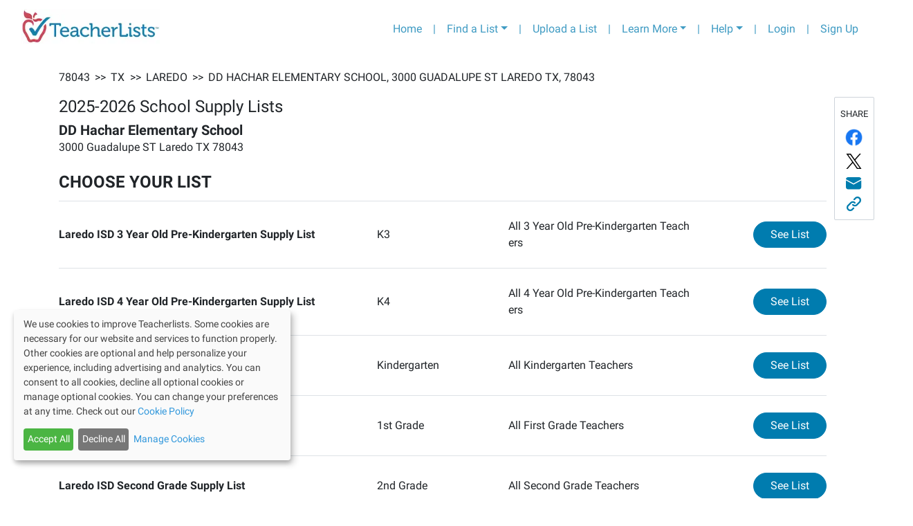

--- FILE ---
content_type: text/html; charset=utf-8
request_url: https://app.teacherlists.com/schools/62977-dd-hachar-elementary-school
body_size: 11331
content:
<!DOCTYPE html><html lang="en"><head><link rel="preconnect" href="https://fonts.gstatic.com" crossorigin /><meta name="viewport" content="width=device-width"/><meta charSet="utf-8"/><meta name="google-site-verification" content="_LVZxo3Uj3p_tAeDdmvwM8WfA16P8wyY9iVH89j8PSE"/><style>svg:not(:root).svg-inline--fa {
  overflow: visible;
}

.svg-inline--fa {
  display: inline-block;
  font-size: inherit;
  height: 1em;
  overflow: visible;
  vertical-align: -0.125em;
}
.svg-inline--fa.fa-lg {
  vertical-align: -0.225em;
}
.svg-inline--fa.fa-w-1 {
  width: 0.0625em;
}
.svg-inline--fa.fa-w-2 {
  width: 0.125em;
}
.svg-inline--fa.fa-w-3 {
  width: 0.1875em;
}
.svg-inline--fa.fa-w-4 {
  width: 0.25em;
}
.svg-inline--fa.fa-w-5 {
  width: 0.3125em;
}
.svg-inline--fa.fa-w-6 {
  width: 0.375em;
}
.svg-inline--fa.fa-w-7 {
  width: 0.4375em;
}
.svg-inline--fa.fa-w-8 {
  width: 0.5em;
}
.svg-inline--fa.fa-w-9 {
  width: 0.5625em;
}
.svg-inline--fa.fa-w-10 {
  width: 0.625em;
}
.svg-inline--fa.fa-w-11 {
  width: 0.6875em;
}
.svg-inline--fa.fa-w-12 {
  width: 0.75em;
}
.svg-inline--fa.fa-w-13 {
  width: 0.8125em;
}
.svg-inline--fa.fa-w-14 {
  width: 0.875em;
}
.svg-inline--fa.fa-w-15 {
  width: 0.9375em;
}
.svg-inline--fa.fa-w-16 {
  width: 1em;
}
.svg-inline--fa.fa-w-17 {
  width: 1.0625em;
}
.svg-inline--fa.fa-w-18 {
  width: 1.125em;
}
.svg-inline--fa.fa-w-19 {
  width: 1.1875em;
}
.svg-inline--fa.fa-w-20 {
  width: 1.25em;
}
.svg-inline--fa.fa-pull-left {
  margin-right: 0.3em;
  width: auto;
}
.svg-inline--fa.fa-pull-right {
  margin-left: 0.3em;
  width: auto;
}
.svg-inline--fa.fa-border {
  height: 1.5em;
}
.svg-inline--fa.fa-li {
  width: 2em;
}
.svg-inline--fa.fa-fw {
  width: 1.25em;
}

.fa-layers svg.svg-inline--fa {
  bottom: 0;
  left: 0;
  margin: auto;
  position: absolute;
  right: 0;
  top: 0;
}

.fa-layers {
  display: inline-block;
  height: 1em;
  position: relative;
  text-align: center;
  vertical-align: -0.125em;
  width: 1em;
}
.fa-layers svg.svg-inline--fa {
  -webkit-transform-origin: center center;
          transform-origin: center center;
}

.fa-layers-counter, .fa-layers-text {
  display: inline-block;
  position: absolute;
  text-align: center;
}

.fa-layers-text {
  left: 50%;
  top: 50%;
  -webkit-transform: translate(-50%, -50%);
          transform: translate(-50%, -50%);
  -webkit-transform-origin: center center;
          transform-origin: center center;
}

.fa-layers-counter {
  background-color: #ff253a;
  border-radius: 1em;
  -webkit-box-sizing: border-box;
          box-sizing: border-box;
  color: #fff;
  height: 1.5em;
  line-height: 1;
  max-width: 5em;
  min-width: 1.5em;
  overflow: hidden;
  padding: 0.25em;
  right: 0;
  text-overflow: ellipsis;
  top: 0;
  -webkit-transform: scale(0.25);
          transform: scale(0.25);
  -webkit-transform-origin: top right;
          transform-origin: top right;
}

.fa-layers-bottom-right {
  bottom: 0;
  right: 0;
  top: auto;
  -webkit-transform: scale(0.25);
          transform: scale(0.25);
  -webkit-transform-origin: bottom right;
          transform-origin: bottom right;
}

.fa-layers-bottom-left {
  bottom: 0;
  left: 0;
  right: auto;
  top: auto;
  -webkit-transform: scale(0.25);
          transform: scale(0.25);
  -webkit-transform-origin: bottom left;
          transform-origin: bottom left;
}

.fa-layers-top-right {
  right: 0;
  top: 0;
  -webkit-transform: scale(0.25);
          transform: scale(0.25);
  -webkit-transform-origin: top right;
          transform-origin: top right;
}

.fa-layers-top-left {
  left: 0;
  right: auto;
  top: 0;
  -webkit-transform: scale(0.25);
          transform: scale(0.25);
  -webkit-transform-origin: top left;
          transform-origin: top left;
}

.fa-lg {
  font-size: 1.3333333333em;
  line-height: 0.75em;
  vertical-align: -0.0667em;
}

.fa-xs {
  font-size: 0.75em;
}

.fa-sm {
  font-size: 0.875em;
}

.fa-1x {
  font-size: 1em;
}

.fa-2x {
  font-size: 2em;
}

.fa-3x {
  font-size: 3em;
}

.fa-4x {
  font-size: 4em;
}

.fa-5x {
  font-size: 5em;
}

.fa-6x {
  font-size: 6em;
}

.fa-7x {
  font-size: 7em;
}

.fa-8x {
  font-size: 8em;
}

.fa-9x {
  font-size: 9em;
}

.fa-10x {
  font-size: 10em;
}

.fa-fw {
  text-align: center;
  width: 1.25em;
}

.fa-ul {
  list-style-type: none;
  margin-left: 2.5em;
  padding-left: 0;
}
.fa-ul &gt; li {
  position: relative;
}

.fa-li {
  left: -2em;
  position: absolute;
  text-align: center;
  width: 2em;
  line-height: inherit;
}

.fa-border {
  border: solid 0.08em #eee;
  border-radius: 0.1em;
  padding: 0.2em 0.25em 0.15em;
}

.fa-pull-left {
  float: left;
}

.fa-pull-right {
  float: right;
}

.fa.fa-pull-left,
.fas.fa-pull-left,
.far.fa-pull-left,
.fal.fa-pull-left,
.fab.fa-pull-left {
  margin-right: 0.3em;
}
.fa.fa-pull-right,
.fas.fa-pull-right,
.far.fa-pull-right,
.fal.fa-pull-right,
.fab.fa-pull-right {
  margin-left: 0.3em;
}

.fa-spin {
  -webkit-animation: fa-spin 2s infinite linear;
          animation: fa-spin 2s infinite linear;
}

.fa-pulse {
  -webkit-animation: fa-spin 1s infinite steps(8);
          animation: fa-spin 1s infinite steps(8);
}

@-webkit-keyframes fa-spin {
  0% {
    -webkit-transform: rotate(0deg);
            transform: rotate(0deg);
  }
  100% {
    -webkit-transform: rotate(360deg);
            transform: rotate(360deg);
  }
}

@keyframes fa-spin {
  0% {
    -webkit-transform: rotate(0deg);
            transform: rotate(0deg);
  }
  100% {
    -webkit-transform: rotate(360deg);
            transform: rotate(360deg);
  }
}
.fa-rotate-90 {
  -ms-filter: &quot;progid:DXImageTransform.Microsoft.BasicImage(rotation=1)&quot;;
  -webkit-transform: rotate(90deg);
          transform: rotate(90deg);
}

.fa-rotate-180 {
  -ms-filter: &quot;progid:DXImageTransform.Microsoft.BasicImage(rotation=2)&quot;;
  -webkit-transform: rotate(180deg);
          transform: rotate(180deg);
}

.fa-rotate-270 {
  -ms-filter: &quot;progid:DXImageTransform.Microsoft.BasicImage(rotation=3)&quot;;
  -webkit-transform: rotate(270deg);
          transform: rotate(270deg);
}

.fa-flip-horizontal {
  -ms-filter: &quot;progid:DXImageTransform.Microsoft.BasicImage(rotation=0, mirror=1)&quot;;
  -webkit-transform: scale(-1, 1);
          transform: scale(-1, 1);
}

.fa-flip-vertical {
  -ms-filter: &quot;progid:DXImageTransform.Microsoft.BasicImage(rotation=2, mirror=1)&quot;;
  -webkit-transform: scale(1, -1);
          transform: scale(1, -1);
}

.fa-flip-both, .fa-flip-horizontal.fa-flip-vertical {
  -ms-filter: &quot;progid:DXImageTransform.Microsoft.BasicImage(rotation=2, mirror=1)&quot;;
  -webkit-transform: scale(-1, -1);
          transform: scale(-1, -1);
}

:root .fa-rotate-90,
:root .fa-rotate-180,
:root .fa-rotate-270,
:root .fa-flip-horizontal,
:root .fa-flip-vertical,
:root .fa-flip-both {
  -webkit-filter: none;
          filter: none;
}

.fa-stack {
  display: inline-block;
  height: 2em;
  position: relative;
  width: 2.5em;
}

.fa-stack-1x,
.fa-stack-2x {
  bottom: 0;
  left: 0;
  margin: auto;
  position: absolute;
  right: 0;
  top: 0;
}

.svg-inline--fa.fa-stack-1x {
  height: 1em;
  width: 1.25em;
}
.svg-inline--fa.fa-stack-2x {
  height: 2em;
  width: 2.5em;
}

.fa-inverse {
  color: #fff;
}

.sr-only {
  border: 0;
  clip: rect(0, 0, 0, 0);
  height: 1px;
  margin: -1px;
  overflow: hidden;
  padding: 0;
  position: absolute;
  width: 1px;
}

.sr-only-focusable:active, .sr-only-focusable:focus {
  clip: auto;
  height: auto;
  margin: 0;
  overflow: visible;
  position: static;
  width: auto;
}

.svg-inline--fa .fa-primary {
  fill: var(--fa-primary-color, currentColor);
  opacity: 1;
  opacity: var(--fa-primary-opacity, 1);
}

.svg-inline--fa .fa-secondary {
  fill: var(--fa-secondary-color, currentColor);
  opacity: 0.4;
  opacity: var(--fa-secondary-opacity, 0.4);
}

.svg-inline--fa.fa-swap-opacity .fa-primary {
  opacity: 0.4;
  opacity: var(--fa-secondary-opacity, 0.4);
}

.svg-inline--fa.fa-swap-opacity .fa-secondary {
  opacity: 1;
  opacity: var(--fa-primary-opacity, 1);
}

.svg-inline--fa mask .fa-primary,
.svg-inline--fa mask .fa-secondary {
  fill: black;
}

.fad.fa-inverse {
  color: #fff;
}</style><link rel="preconnect" href="https://fonts.gstatic.com"/><link rel="stylesheet" data-href="https://fonts.googleapis.com/css2?family=Lato:wght@400;700&amp;display=swap" data-optimized-fonts="true"/><link rel="stylesheet" href="/css/roboto/v20/app/roboto.css"/><script>(function(w,d,s,l,i){w[l]=w[l]||[];w[l].push({'gtm.start':
                new Date().getTime(),event:'gtm.js'});var f=d.getElementsByTagName(s)[0],
                j=d.createElement(s),dl=l!='dataLayer'?'&l='+l:'';j.async=true;j.src=
                'https://www.googletagmanager.com/gtm.js?id='+i+dl;f.parentNode.insertBefore(j,f);
                })(window,document,'script','dataLayer','GTM-T4PK7SR');</script><script type="text/javascript" src="//cdn-4.convertexperiments.com/js/10041356-10041423.js"></script><link rel="preconnect" href="https://fonts.googleapis.com"/><link rel="preconnect" href="https://fonts.gstatic.com"/><link rel="stylesheet" data-href="https://fonts.googleapis.com/css2?family=Bree+Serif&amp;display=swap" data-optimized-fonts="true"/><title>DD Hachar Elementary School, 2025-2026 School Supply Lists | TeacherLists</title><script type="application/ld+json">{"@context":"https://schema.org","@type":"Article","mainEntityOfPage":{"@type":"ItemList","numberOfItems":8,"itemListElement":[{"@type":"ListItem","position":1,"item":{"@type":"ListItem","name":"Laredo ISD 3 Year Old Pre-Kindergarten Supply List","url":"https://app.teacherlists.com/schools/62977-dd-hachar-elementary-school/4861565-laredo-isd-3-year-old-pre-kindergarten-supply-list/all-3-year-old-pre-kindergarten-teachers/supply-list"}},{"@type":"ListItem","position":2,"item":{"@type":"ListItem","name":"Laredo ISD 4 Year Old Pre-Kindergarten Supply List","url":"https://app.teacherlists.com/schools/62977-dd-hachar-elementary-school/4861567-laredo-isd-4-year-old-pre-kindergarten-supply-list/all-4-year-old-pre-kindergarten-teachers/supply-list"}},{"@type":"ListItem","position":3,"item":{"@type":"ListItem","name":"Laredo ISD Kindergarten Supply List","url":"https://app.teacherlists.com/schools/62977-dd-hachar-elementary-school/4861569-laredo-isd-kindergarten-supply-list/all-kindergarten-teachers/supply-list"}},{"@type":"ListItem","position":4,"item":{"@type":"ListItem","name":"Laredo ISD First Grade Supply List","url":"https://app.teacherlists.com/schools/62977-dd-hachar-elementary-school/4861572-laredo-isd-first-grade-supply-list/all-first-grade-teachers/supply-list"}},{"@type":"ListItem","position":5,"item":{"@type":"ListItem","name":"Laredo ISD Second Grade Supply List","url":"https://app.teacherlists.com/schools/62977-dd-hachar-elementary-school/4861574-laredo-isd-second-grade-supply-list/all-second-grade-teachers/supply-list"}},{"@type":"ListItem","position":6,"item":{"@type":"ListItem","name":"Laredo ISD Third Grade Supply List","url":"https://app.teacherlists.com/schools/62977-dd-hachar-elementary-school/4861578-laredo-isd-third-grade-supply-list/all-third-grade-teachers/supply-list"}},{"@type":"ListItem","position":7,"item":{"@type":"ListItem","name":"Laredo ISD Fourth Grade Supply List","url":"https://app.teacherlists.com/schools/62977-dd-hachar-elementary-school/4861582-laredo-isd-fourth-grade-supply-list/all-fourth-grade-teachers/supply-list"}},{"@type":"ListItem","position":8,"item":{"@type":"ListItem","name":"Laredo ISD Fifth Grade Supply List","url":"https://app.teacherlists.com/schools/62977-dd-hachar-elementary-school/4861585-laredo-isd-fifth-grade-supply-list/all-fifth-grade-teachers/supply-list"}}]},"description":"Find your teacher's official 2025 back-to-school supply list DD Hachar Elementary School, Laredo, TX.","author":{"@type":"Thing","name":"Official school supply lists from DD Hachar Elementary School, Laredo, TX","url":"https://app.teacherlists.com/schools/62977-dd-hachar-elementary-school"},"headline":"DD Hachar Elementary School, 2025-2026 School Supply Lists | TeacherLists","breadcrumb":{"@type":"BreadcrumbList","name":"Browsing Breadcrumbs","itemListElement":[{"@type":"ListItem","position":1,"item":{"@id":"https://app.teacherlists.com/search/zip/78043","name":"78043"}},{"@type":"ListItem","position":2,"item":{"@id":"https://app.teacherlists.com/browse/state/TX","name":"TX"}},{"@type":"ListItem","position":3,"item":{"@id":"https://app.teacherlists.com/browse/city/Laredo/TX","name":"Laredo"}},{"@type":"ListItem","position":4,"item":{"@id":"https://app.teacherlists.com/schools/62977-dd-hachar-elementary-school","name":"DD Hachar Elementary School, 3000 Guadalupe ST Laredo TX, 78043"}}]}}</script><meta property="og:title" content="DD Hachar Elementary School, 2025-2026 School Supply Lists | TeacherLists"/><meta property="og:image" content="https://www.teacherlists.com/content/files/2024/02/0224-tl-logo-fb-share.png"/><meta name="description" content="Find your teacher&#x27;s official 2025 back-to-school supply list DD Hachar Elementary School, Laredo, TX."/><meta property="og:description" content="Find your teacher&#x27;s official 2025 back-to-school supply list DD Hachar Elementary School, Laredo, TX."/><link rel="icon" href="/favicon.ico"/><link rel="icon" media="print" href="/public/css/print.scss"/><meta name="next-head-count" content="20"/><link rel="preload" href="/_next/static/css/f523c7482ceaf4efb554.css" as="style"/><link rel="stylesheet" href="/_next/static/css/f523c7482ceaf4efb554.css" data-n-g=""/><link rel="preload" href="/_next/static/css/f79bf274fe8c80886766.css" as="style"/><link rel="stylesheet" href="/_next/static/css/f79bf274fe8c80886766.css" data-n-p=""/><noscript data-n-css=""></noscript><script defer="" nomodule="" src="/_next/static/chunks/polyfills-a40ef1678bae11e696dba45124eadd70.js"></script><script src="/_next/static/chunks/webpack-817316fd481a0ae08e7a.js" defer=""></script><script src="/_next/static/chunks/framework-3ac77f2d8a20b7f32dfb.js" defer=""></script><script src="/_next/static/chunks/main-61fd53e2b95ee4b75e19.js" defer=""></script><script src="/_next/static/chunks/pages/_app-b20fc70387e485f07966.js" defer=""></script><script src="/_next/static/chunks/29107295-9f9dd7426e7e958c5264.js" defer=""></script><script src="/_next/static/chunks/bee240a3-3ebbc8120f8244313f1f.js" defer=""></script><script src="/_next/static/chunks/9814-ea4b685988fff0c7c8bf.js" defer=""></script><script src="/_next/static/chunks/9741-d521dd3d871cad0db5ca.js" defer=""></script><script src="/_next/static/chunks/3610-b6a3e205fec7fff40735.js" defer=""></script><script src="/_next/static/chunks/7227-969c0c345cf60b9b8d51.js" defer=""></script><script src="/_next/static/chunks/7143-f5c7cec82bbdb9a28057.js" defer=""></script><script src="/_next/static/chunks/2752-bc004b016ffa7ac0ba0c.js" defer=""></script><script src="/_next/static/chunks/pages/schools/%5BschoolSlug%5D-950881b14e9ce750763a.js" defer=""></script><script src="/_next/static/C1Nki4yq8qDbHvD-h8fmR/_buildManifest.js" defer=""></script><script src="/_next/static/C1Nki4yq8qDbHvD-h8fmR/_ssgManifest.js" defer=""></script><style data-href="https://fonts.googleapis.com/css2?family=Lato:wght@400;700&display=swap">@font-face{font-family:'Lato';font-style:normal;font-weight:400;font-display:swap;src:url(https://fonts.gstatic.com/l/font?kit=S6uyw4BMUTPHvxo&skey=2d58b92a99e1c086&v=v25) format('woff')}@font-face{font-family:'Lato';font-style:normal;font-weight:700;font-display:swap;src:url(https://fonts.gstatic.com/l/font?kit=S6u9w4BMUTPHh6UVeww&skey=3480a19627739c0d&v=v25) format('woff')}@font-face{font-family:'Lato';font-style:normal;font-weight:400;font-display:swap;src:url(https://fonts.gstatic.com/s/lato/v25/S6uyw4BMUTPHjxAwXiWtFCfQ7A.woff2) format('woff2');unicode-range:U+0100-02BA,U+02BD-02C5,U+02C7-02CC,U+02CE-02D7,U+02DD-02FF,U+0304,U+0308,U+0329,U+1D00-1DBF,U+1E00-1E9F,U+1EF2-1EFF,U+2020,U+20A0-20AB,U+20AD-20C0,U+2113,U+2C60-2C7F,U+A720-A7FF}@font-face{font-family:'Lato';font-style:normal;font-weight:400;font-display:swap;src:url(https://fonts.gstatic.com/s/lato/v25/S6uyw4BMUTPHjx4wXiWtFCc.woff2) format('woff2');unicode-range:U+0000-00FF,U+0131,U+0152-0153,U+02BB-02BC,U+02C6,U+02DA,U+02DC,U+0304,U+0308,U+0329,U+2000-206F,U+20AC,U+2122,U+2191,U+2193,U+2212,U+2215,U+FEFF,U+FFFD}@font-face{font-family:'Lato';font-style:normal;font-weight:700;font-display:swap;src:url(https://fonts.gstatic.com/s/lato/v25/S6u9w4BMUTPHh6UVSwaPGQ3q5d0N7w.woff2) format('woff2');unicode-range:U+0100-02BA,U+02BD-02C5,U+02C7-02CC,U+02CE-02D7,U+02DD-02FF,U+0304,U+0308,U+0329,U+1D00-1DBF,U+1E00-1E9F,U+1EF2-1EFF,U+2020,U+20A0-20AB,U+20AD-20C0,U+2113,U+2C60-2C7F,U+A720-A7FF}@font-face{font-family:'Lato';font-style:normal;font-weight:700;font-display:swap;src:url(https://fonts.gstatic.com/s/lato/v25/S6u9w4BMUTPHh6UVSwiPGQ3q5d0.woff2) format('woff2');unicode-range:U+0000-00FF,U+0131,U+0152-0153,U+02BB-02BC,U+02C6,U+02DA,U+02DC,U+0304,U+0308,U+0329,U+2000-206F,U+20AC,U+2122,U+2191,U+2193,U+2212,U+2215,U+FEFF,U+FFFD}</style><style data-href="https://fonts.googleapis.com/css2?family=Bree+Serif&display=swap">@font-face{font-family:'Bree Serif';font-style:normal;font-weight:400;font-display:swap;src:url(https://fonts.gstatic.com/l/font?kit=4UaHrEJCrhhnVA3DgluAx64&skey=31c3ad25dd3d74b0&v=v18) format('woff')}@font-face{font-family:'Bree Serif';font-style:normal;font-weight:400;font-display:swap;src:url(https://fonts.gstatic.com/s/breeserif/v18/4UaHrEJCrhhnVA3DgluA96Tp57F2IwN-Pw.woff2) format('woff2');unicode-range:U+0100-02BA,U+02BD-02C5,U+02C7-02CC,U+02CE-02D7,U+02DD-02FF,U+0304,U+0308,U+0329,U+1D00-1DBF,U+1E00-1E9F,U+1EF2-1EFF,U+2020,U+20A0-20AB,U+20AD-20C0,U+2113,U+2C60-2C7F,U+A720-A7FF}@font-face{font-family:'Bree Serif';font-style:normal;font-weight:400;font-display:swap;src:url(https://fonts.gstatic.com/s/breeserif/v18/4UaHrEJCrhhnVA3DgluA96rp57F2IwM.woff2) format('woff2');unicode-range:U+0000-00FF,U+0131,U+0152-0153,U+02BB-02BC,U+02C6,U+02DA,U+02DC,U+0304,U+0308,U+0329,U+2000-206F,U+20AC,U+2122,U+2191,U+2193,U+2212,U+2215,U+FEFF,U+FFFD}</style></head><body><div id="__next"><noscript><iframe src="https://www.googletagmanager.com/ns.html?id=GTM-T4PK7SR" height="0" width="0" style="display:none;visibility:hidden"></iframe></noscript><div class="container-fluid"><nav class="header_navbarContainer__2Ip2R navbar navbar-expand-lg navbar-light bg-light"><a href="https://www.teacherlists.com" class="navbar-brand"><div style="display:inline-block;max-width:100%;overflow:hidden;position:relative;box-sizing:border-box;margin:0"><div style="box-sizing:border-box;display:block;max-width:100%"><img style="max-width:100%;display:block;margin:0;border:none;padding:0" alt="" aria-hidden="true" src="[data-uri]"/></div><img alt="teacherlists-logo" src="[data-uri]" decoding="async" data-nimg="intrinsic" style="position:absolute;top:0;left:0;bottom:0;right:0;box-sizing:border-box;padding:0;border:none;margin:auto;display:block;width:0;height:0;min-width:100%;max-width:100%;min-height:100%;max-height:100%"/><noscript><img alt="teacherlists-logo" srcSet="/_next/image?url=%2FTL-logo.jpg&amp;w=256&amp;q=75 1x, /_next/image?url=%2FTL-logo.jpg&amp;w=640&amp;q=75 2x" src="/_next/image?url=%2FTL-logo.jpg&amp;w=640&amp;q=75" decoding="async" data-nimg="intrinsic" style="position:absolute;top:0;left:0;bottom:0;right:0;box-sizing:border-box;padding:0;border:none;margin:auto;display:block;width:0;height:0;min-width:100%;max-width:100%;min-height:100%;max-height:100%" loading="lazy"/></noscript></div></a><button aria-label="Toggle navigation" type="button" class="navbar-toggler"><span class="navbar-toggler-icon"></span></button><div class="collapse navbar-collapse"><ul class="ml-auto navbar-nav"><li class="nav-item"><a href="https://www.teacherlists.com" class="nav-link">Home</a></li><li class="d-none d-md-block nav-item"><a class="nav-link">|</a></li><li class="dropdown nav-item"><a aria-haspopup="true" href="#" class="dropdown-toggle nav-link" aria-expanded="false">Find a List</a><div tabindex="-1" role="menu" aria-hidden="true" class="header_tlFindAList__3-cWr dropdown-menu"><div class="FindAList_container__46aFt"><h5 class="text-center FindAList_header__ctpNG">Search by school name or zip code</h5><div class="row"><div class="col-sm-12 col-md-5"><style data-emotion="css 2b097c-container">.css-2b097c-container{position:relative;box-sizing:border-box;}</style><div class=" css-2b097c-container" id="find-a-list-state"><style data-emotion="css 7pg0cj-a11yText">.css-7pg0cj-a11yText{z-index:9999;border:0;clip:rect(1px, 1px, 1px, 1px);height:1px;width:1px;position:absolute;overflow:hidden;padding:0;white-space:nowrap;}</style><span aria-live="polite" aria-atomic="false" aria-relevant="additions text" class="css-7pg0cj-a11yText"></span><style data-emotion="css yk16xz-control">.css-yk16xz-control{-webkit-align-items:center;-webkit-box-align:center;-ms-flex-align:center;align-items:center;background-color:hsl(0, 0%, 100%);border-color:hsl(0, 0%, 80%);border-radius:4px;border-style:solid;border-width:1px;cursor:default;display:-webkit-box;display:-webkit-flex;display:-ms-flexbox;display:flex;-webkit-box-flex-wrap:wrap;-webkit-flex-wrap:wrap;-ms-flex-wrap:wrap;flex-wrap:wrap;-webkit-box-pack:justify;-webkit-justify-content:space-between;justify-content:space-between;min-height:38px;outline:0!important;position:relative;-webkit-transition:all 100ms;transition:all 100ms;box-sizing:border-box;}.css-yk16xz-control:hover{border-color:hsl(0, 0%, 70%);}</style><div class=" css-yk16xz-control"><style data-emotion="css 1hwfws3">.css-1hwfws3{-webkit-align-items:center;-webkit-box-align:center;-ms-flex-align:center;align-items:center;display:-webkit-box;display:-webkit-flex;display:-ms-flexbox;display:flex;-webkit-flex:1;-ms-flex:1;flex:1;-webkit-box-flex-wrap:wrap;-webkit-flex-wrap:wrap;-ms-flex-wrap:wrap;flex-wrap:wrap;padding:2px 8px;-webkit-overflow-scrolling:touch;position:relative;overflow:hidden;box-sizing:border-box;}</style><div class=" css-1hwfws3"><style data-emotion="css 1wa3eu0-placeholder">.css-1wa3eu0-placeholder{color:hsl(0, 0%, 50%);margin-left:2px;margin-right:2px;position:absolute;top:50%;-webkit-transform:translateY(-50%);-moz-transform:translateY(-50%);-ms-transform:translateY(-50%);transform:translateY(-50%);box-sizing:border-box;}</style><div class=" css-1wa3eu0-placeholder">Select a State</div><style data-emotion="css 1g6gooi">.css-1g6gooi{margin:2px;padding-bottom:2px;padding-top:2px;visibility:visible;color:hsl(0, 0%, 20%);box-sizing:border-box;}</style><div class="css-1g6gooi"><div class="" style="display:inline-block"><input type="text" autoCapitalize="none" autoComplete="off" autoCorrect="off" id="react-select-1203774-input" spellcheck="false" tabindex="0" value="" aria-autocomplete="list" style="box-sizing:content-box;width:1px;label:input;background:0;border:0;font-size:inherit;opacity:1;outline:0;padding:0;color:inherit"/><div style="position:absolute;top:0;left:0;visibility:hidden;height:0;overflow:scroll;white-space:pre"></div></div></div></div><style data-emotion="css 1wy0on6">.css-1wy0on6{-webkit-align-items:center;-webkit-box-align:center;-ms-flex-align:center;align-items:center;-webkit-align-self:stretch;-ms-flex-item-align:stretch;align-self:stretch;display:-webkit-box;display:-webkit-flex;display:-ms-flexbox;display:flex;-webkit-flex-shrink:0;-ms-flex-negative:0;flex-shrink:0;box-sizing:border-box;}</style><div class=" css-1wy0on6"><style data-emotion="css 1okebmr-indicatorSeparator">.css-1okebmr-indicatorSeparator{-webkit-align-self:stretch;-ms-flex-item-align:stretch;align-self:stretch;background-color:hsl(0, 0%, 80%);margin-bottom:8px;margin-top:8px;width:1px;box-sizing:border-box;}</style><span class=" css-1okebmr-indicatorSeparator"></span><style data-emotion="css tlfecz-indicatorContainer">.css-tlfecz-indicatorContainer{color:hsl(0, 0%, 80%);display:-webkit-box;display:-webkit-flex;display:-ms-flexbox;display:flex;padding:8px;-webkit-transition:color 150ms;transition:color 150ms;box-sizing:border-box;}.css-tlfecz-indicatorContainer:hover{color:hsl(0, 0%, 60%);}</style><div class=" css-tlfecz-indicatorContainer" aria-hidden="true"><style data-emotion="css 8mmkcg">.css-8mmkcg{display:inline-block;fill:currentColor;line-height:1;stroke:currentColor;stroke-width:0;}</style><svg height="20" width="20" viewBox="0 0 20 20" aria-hidden="true" focusable="false" class="css-8mmkcg"><path d="M4.516 7.548c0.436-0.446 1.043-0.481 1.576 0l3.908 3.747 3.908-3.747c0.533-0.481 1.141-0.446 1.574 0 0.436 0.445 0.408 1.197 0 1.615-0.406 0.418-4.695 4.502-4.695 4.502-0.217 0.223-0.502 0.335-0.787 0.335s-0.57-0.112-0.789-0.335c0 0-4.287-4.084-4.695-4.502s-0.436-1.17 0-1.615z"></path></svg></div></div></div></div></div><div class="col-sm-12 col-md-7"><div class="dropdown"><div data-toggle="dropdown" aria-expanded="false" aria-haspopup="true" class=""><div class="input-group"><input type="text" size="200" placeholder="School Name or Zip Code" value="" class="form-control" aria-invalid="false"/><div class="input-group-append"><button type="button" style="z-index:0" class="FindAList_inputGroupButton__2zs_0 btn btn-secondary"><svg aria-hidden="true" focusable="false" data-prefix="fas" data-icon="search" class="svg-inline--fa fa-search fa-w-16 " role="img" xmlns="http://www.w3.org/2000/svg" viewBox="0 0 512 512"><path fill="currentColor" d="M505 442.7L405.3 343c-4.5-4.5-10.6-7-17-7H372c27.6-35.3 44-79.7 44-128C416 93.1 322.9 0 208 0S0 93.1 0 208s93.1 208 208 208c48.3 0 92.7-16.4 128-44v16.3c0 6.4 2.5 12.5 7 17l99.7 99.7c9.4 9.4 24.6 9.4 33.9 0l28.3-28.3c9.4-9.4 9.4-24.6.1-34zM208 336c-70.7 0-128-57.2-128-128 0-70.7 57.2-128 128-128 70.7 0 128 57.2 128 128 0 70.7-57.2 128-128 128z"></path></svg></button></div><div class="invalid-feedback"></div></div></div><div tabindex="-1" role="menu" style="max-height:20rem;overflow-y:auto;z-index:999" aria-hidden="true" class="dropdown-menu"></div></div></div></div><div class="text-center border-top mt-2 row"><div class="col"><a href="/browse">Browse Schools by State</a></div></div></div></div></li><li class="d-none d-md-block nav-item"><a class="nav-link">|</a></li><li class="nav-item"><a href="https://app.teacherlists.com/powerloader/" class="gtm-header-nav-uploadalist nav-link">Upload a List</a></li><li class="d-none d-md-block nav-item"><a class="nav-link">|</a></li><li class="dropdown nav-item"><a aria-haspopup="true" href="#" class="dropdown-toggle nav-link" aria-expanded="false">Learn More</a><div tabindex="-1" role="menu" aria-hidden="true" class="dropdown-menu dropdown-menu-right"><button type="button" tabindex="0" role="menuitem" class="dropdown-item"><a href="https://www.teacherlists.com/content/" class="nav-link">For School Districts</a></button><button type="button" tabindex="0" role="menuitem" class="dropdown-item"><a href="https://www.teacherlists.com/content/teachers/" class="nav-link">For Teachers</a></button><button type="button" tabindex="0" role="menuitem" class="dropdown-item"><a href="https://www.teacherlists.com/content/families/" class="nav-link">For Families</a></button><button type="button" tabindex="0" role="menuitem" class="dropdown-item"><a href="https://www.teacherlists.com/content/wishlist/" class="nav-link">About Wish Lists</a></button><button type="button" tabindex="0" role="menuitem" class="dropdown-item"><a href="https://app.teacherlists.com/quick-start-school-supply-lists" class="nav-link">Quick Start Supply Lists</a></button><button type="button" tabindex="0" role="menuitem" class="dropdown-item"><a href="https://www.teacherlists.com/content/sweepstakes/" class="nav-link">Sweepstakes and Promotions</a></button><button type="button" tabindex="0" role="menuitem" class="dropdown-item"><a href="https://www.teacherlists.com/blog/learning_library/" class="nav-link">Free Classroom Activities</a></button><button type="button" tabindex="0" role="menuitem" class="dropdown-item"><a href="https://www.teacherlists.com/content/teacher-discounts/" class="nav-link">Discounts for Teachers</a></button><button type="button" tabindex="0" role="menuitem" class="dropdown-item"><a href="https://www.teacherlists.com/content/video/" class="nav-link">Watch Our Video</a></button><button type="button" tabindex="0" role="menuitem" class="dropdown-item"><a href="https://www.teacherlists.com/content/supplyaclassroom/" class="nav-link">Donate to a Classroom in Need</a></button></div></li> <li class="d-none d-md-block nav-item"><div class="nav-link">|</div></li><li class="dropdown nav-item"><a aria-haspopup="true" href="#" class="dropdown-toggle nav-link" aria-expanded="false">Help</a><div tabindex="-1" role="menu" aria-hidden="true" class="dropdown-menu dropdown-menu-right"><button type="button" tabindex="0" role="menuitem" class="dropdown-item"><a href="https://www.teacherlists.com/content/faq-schools/" class="nav-link">FAQs</a></button><button type="button" tabindex="0" role="menuitem" class="dropdown-item"><a href="https://www.teacherlists.com/content/faq-schools/" class="nav-link">Getting Started</a></button><button type="button" tabindex="0" role="menuitem" class="dropdown-item"><a href="https://app.teacherlists.com/quick-start-school-supply-lists" class="nav-link">Quick Start Supply Lists</a></button><button type="button" tabindex="0" role="menuitem" class="dropdown-item"><a href="https://www.teacherlists.com/content/faq-schools/#how-to&#x27;s-for-schools--teachers" class="nav-link">How-To&#x27;s for Schools</a></button><button type="button" tabindex="0" role="menuitem" class="dropdown-item"><a href="https://www.teacherlists.com/content/faq-schools/#how-to&#x27;s-for-parents" class="nav-link">How-To&#x27;s for Parents</a></button><button type="button" tabindex="0" role="menuitem" class="dropdown-item"><a target="_blank" rel="noreferrer" href="https://www.teacherlists.com/content/contactus/" class="nav-link">Contact Us</a></button></div></li> <li class="d-none d-md-block nav-item"><div class="nav-link">|</div></li><li class="nav-item"><a href="/login" class="nav-link">Login</a></li><li class="d-none d-md-block nav-item"><div class="nav-link">|</div></li><li class="nav-item"><a href="/users/create" class="nav-link">Sign Up</a></li></ul></div></nav></div><div class="container"><div class="App_schoolSpinnerContainer__1wJ3d row"><div role="status" class="text-center spinner-border text-primary"><span class="sr-only">Loading...</span></div></div></div><div class="TLToTop_btnTotop__W-Jp2 TLToTop_posRight__1D8OG"><svg aria-hidden="true" focusable="false" data-prefix="fas" data-icon="arrow-circle-up" class="svg-inline--fa fa-arrow-circle-up fa-w-16 TLToTop_topIconHide__1LZ8K" role="img" xmlns="http://www.w3.org/2000/svg" viewBox="0 0 512 512"><path fill="currentColor" d="M8 256C8 119 119 8 256 8s248 111 248 248-111 248-248 248S8 393 8 256zm143.6 28.9l72.4-75.5V392c0 13.3 10.7 24 24 24h16c13.3 0 24-10.7 24-24V209.4l72.4 75.5c9.3 9.7 24.8 9.9 34.3.4l10.9-11c9.4-9.4 9.4-24.6 0-33.9L273 107.7c-9.4-9.4-24.6-9.4-33.9 0L106.3 240.4c-9.4 9.4-9.4 24.6 0 33.9l10.9 11c9.6 9.5 25.1 9.3 34.4-.4z"></path></svg></div><script type="text/javascript" id="hs-script-loader" async="" defer="" src="//js.hs-scripts.com/5659842.js"></script><div class="footer_footer__2j_Fr"><div class="container"><div class="row footer_footerLinks__PR-M7 mt-3"><div class="col-6 col-md-3 order-1 footer_footerSectionPadding__lWgb9 pl-0"><div class="footer_footerCategoryText__3d1vc">Learn More:</div><ul class="p-0"><li class="p-0"><a class="footer_footerLinkText__2GUmB" href="https://www.teacherlists.com/content/schools-districts/">For School Districts</a></li><li class="p-0"><a class="footer_footerLinkText__2GUmB" href="https://www.teacherlists.com/content/teachers/">For Teachers</a></li><li class="p-0"><a class="footer_footerLinkText__2GUmB" href="https://www.teacherlists.com/content/families/">For Families</a></li><li class="p-0"><a class="footer_footerLinkText__2GUmB" href="https://www.teacherlists.com/content/wishlist/">About Wish Lists</a></li><li class="p-0"><a class="footer_footerLinkText__2GUmB" href="https://app.teacherlists.com/quick-start-school-supply-lists">Quick Start Supply Lists</a></li><li class="p-0"><a class="footer_footerLinkText__2GUmB" href="https://www.teacherlists.com/content/sweepstakes/">Sweepstakes and Promotions</a></li><li class="p-0"><a class="footer_footerLinkText__2GUmB" href="https://www.teacherlists.com/blog/learning_library/">Free Classroom Activities</a></li><li class="p-0"><a class="footer_footerLinkText__2GUmB" href="https://www.teacherlists.com/content/teacher-discounts/">Discounts for Teachers</a></li><li class="p-0"><a class="footer_footerLinkText__2GUmB" href="https://www.teacherlists.com/content/supplyaclassroom/">Donate to a Classroom in Need</a></li><li class="p-0"><a class="footer_footerLinkText__2GUmB" href="https://www.teacherlists.com/content/video/">Watch our Video</a></li></ul></div><div class="col-12 col-md-2 order-3 order-md-2 className={styles.footerCategoryText} pl-0"><div class="footer_footerCategoryText__3d1vc">Help:</div><ul class="p-0"><li class="p-0"><a class="footer_footerLinkText__2GUmB" href="https://www.teacherlists.com/content/faq-schools/">FAQs</a></li><li class="p-0"><a class="footer_footerLinkText__2GUmB" href="https://www.teacherlists.com/content/faq-schools/">Getting Started</a></li><li class="p-0"><a class="footer_footerLinkText__2GUmB" href="https://app.teacherlists.com/quick-start-school-supply-lists">Quick Start Supply Lists</a></li><li class="p-0"><a class="footer_footerLinkText__2GUmB" href="https://www.teacherlists.com/content/faq-schools/#how-to&#x27;s-for-schools--teachers">How-To&#x27;s for Schools</a></li><li class="p-0"><a class="footer_footerLinkText__2GUmB" href="https://www.teacherlists.com/content/faq-schools/#how-to&#x27;s-for-parents">How-To&#x27;s for Parents</a></li><li class="p-0"><a target="_blank" rel="noreferrer" class="footer_footerLinkText__2GUmB" href="https://www.teacherlists.com/content/contactus/">Contact Us</a></li></ul></div><div class="col-12 col-md-2 order-4 order-md-3 className={styles.footerCategoryText} pl-0"><div class="footer_footerCategoryText__3d1vc">Partner with us:</div><ul class="p-0"><li class="p-0"><a class="footer_footerLinkText__2GUmB" href="https://www.teacherlists.com/content/edtech/">EdTech Providers</a></li><li class="p-0"><a class="footer_footerLinkText__2GUmB" href="https://www.teacherlists.com/content/retailer/">Retailers</a></li><li class="p-0"><a class="footer_footerLinkText__2GUmB" href="https://www.teacherlists.com/content/brands/">Brands</a></li></ul></div><div class="col-12 col-md-2 order-3 order-md-4 className={styles.footerCategoryText} pl-0"><div class="footer_footerCategoryText__3d1vc">Company:</div><ul class="p-0"><li class="p-0"><a class="footer_footerLinkText__2GUmB" href="https://www.teacherlists.com/content/about-us/">Our Story</a></li><li class="p-0"><a class="footer_footerLinkText__2GUmB" href="https://www.teacherlists.com/blog/teacherlists-in-the-news/">In the News</a></li><li class="p-0"><a class="footer_footerLinkText__2GUmB" href="https://www.teacherlists.com/content/partners/">Our Partners</a></li><li class="p-0"><a class="footer_footerLinkText__2GUmB" href="https://www.teacherlists.com/blog/">Our Blog</a></li></ul></div><div class="col-6 col-md-3 order-2 order-md-last footer_footerSectionPadding__lWgb9 pl-0"><div class="footer_footerCategoryText__3d1vc">Partners:</div><ul class="p-0 footer_imageUl__amrRb"><li class="p-0 my-3"><img height="28px" width="120px" loading="lazy" src="/0319-tl-footer-ptotoday-logo.png" alt="PTOToday Logo"/></li><li class="p-0 my-3"><img height="66px" width="120px" loading="lazy" src="/0319-tl-footer-kinf-logo.png" alt="Kids in Need Foundation Logo"/></li><li class="p-0 my-3"><a href="https://www.teacherlists.com/accessibility" title="Promet - Web Accessibility Under Review"><img height="54px" width="120px" loading="lazy" src="/0319-tl-footer-promet-logo.png" alt="Promet - Web Accessibility Under Review"/></a></li></ul></div></div><div class="footer_footerLinks__PR-M7 row"><div class="footer_footerCopy__hunYu col-12 col-md-3 pl-0"><p class="footer_copyrightMargin__xqZxB footer_bottomText__3DaEX">©<!-- -->2026<!-- --> School Family Media. All rights reserved</p></div><div class="col-12 col-md-9 text-left pl-0"><a class="footer_footerCopy__hunYu footer_bottomText__3DaEX footer_bottomLink__JqzSA" target="_blank" rel="noreferrer" href="https://schoolfamilymedia.com/privacy-policy/?__hstc=236234654.165769047ed1b306d88d7130c1e58e2f.1708540682417.1712682764514.1712751890155.92&amp;__hssc=236234654.2.1712751890155&amp;__hsfp=1186769331">Privacy Policy</a> <span class="mx-2">|</span> <a class="footer_footerCopy__hunYu footer_bottomText__3DaEX footer_bottomLink__JqzSA" target="_blank" rel="noreferrer" href="https://schoolfamilymedia.com/text-messaging-terms-conditions/">Text Messaging Terms &amp; Conditions</a> <span class="mx-2">|</span> <a class="footer_footerCopy__hunYu footer_bottomText__3DaEX footer_bottomLink__JqzSA" target="_blank" rel="noreferrer" href="https://schoolfamilymedia.com/terms-of-sale-for-services-and-products-2024/">Terms of Sale</a> <span class="mx-2">|</span> <a class="footer_footerCopy__hunYu footer_bottomText__3DaEX footer_bottomLink__JqzSA" target="_blank" rel="noreferrer" href="https://schoolfamilymedia.com/website-terms-of-use-2024/">Terms of Use</a> <span class="mx-2">|</span> <a class="footer_footerCopy__hunYu footer_bottomText__3DaEX footer_bottomLink__JqzSA" target="_blank" rel="noreferrer" href="https://schoolfamilymedia.com/cookie-policy/">Cookie Policy</a> </div><div class="col-12 col-md-9 text-left pl-0 mb-2"><a class="footer_footerCopy__hunYu footer_bottomText__3DaEX footer_bottomLink__JqzSA" target="_blank" rel="noreferrer" href="https://schoolfamilymedia.com/ccpa-privacy-notice/">Privacy Policy for California Residents</a> <span class="mx-2">|</span> <a class="footer_footerCopy__hunYu  footer_bottomText__3DaEX footer_bottomLink__JqzSA" target="_blank" rel="noreferrer" href="https://schoolfamilymedia.com/personal-information/">California Residents Only—Do Not Sell My Personal Info</a><span class="mx-2">|</span> <a class="footer_footerCopy__hunYu footer_bottomText__3DaEX footer_bottomLink__JqzSA" target="_blank" rel="noreferrer" href="https://schoolfamilymedia.com/state-privacy-policies/">State Privacy Policies</a> </div><div class="footer_footerCopy__hunYu col-12 pl-0"><p class="footer_copyrightMargin__xqZxB footer_bottomText__3DaEX">The Bullseye Design and Target are registered trademarks of Target Brands, Inc. Walmart SM is a service mark of Wal-Mart.com USA, LLC and Wal-Mart Stores, Inc. Amazon is a registered trademark of Amazon Inc. Staples is a registered trademark of Staples, Inc. or its subsidiaries.</p></div></div></div></div></div><script id="__NEXT_DATA__" type="application/json">{"props":{"pageProps":{"school":{"id":62977,"name":"DD Hachar Elementary School","address_1":"3000 Guadalupe ST","address_2":null,"city":"Laredo","state":"TX","zip":"78043","district_id":1000209519,"school_year_start":"2024-08-12T04:00:00.000Z","school_year_end":"2025-05-23T04:00:00.000Z","brand_update_opt_out":false,"district":{"id":1000209519,"district_id":1000209519,"district":"Laredo Indep School District","zip":null,"state":"TX","nces_id":"4826790","added":"2007-07-09T22:41:17.000Z","added_by":"ajr","updated":null,"updated_by":null,"testDistrict":0},"school_admins":[{"name":"Loraine Laurel (Llaurel@elisd.org)","id":727,"first_name":"Loraine","last_name":"Laurel","email":"Llaurel@elisd.org","user_role_additional":null,"TeacherSchool":{"id":50277,"user_id":727,"school_id":62977,"admin":0,"UserId":727}},{"name":"Cynthia Molano (cmolano119@laredoisd.org)","id":149237,"first_name":"Cynthia","last_name":"Molano","email":"cmolano119@laredoisd.org","user_role_additional":null,"TeacherSchool":{"id":611317,"user_id":149237,"school_id":62977,"admin":0,"UserId":149237}},{"name":"Veronica Casillas Castilon (vcastillon@laredoisd.org)","id":219172,"first_name":"Veronica","last_name":"Casillas Castilon","email":"vcastillon@laredoisd.org","user_role_additional":null,"TeacherSchool":{"id":962036,"user_id":219172,"school_id":62977,"admin":2,"UserId":219172}},{"name":"Claudia Rodriguez (clarodriguez@laredoisd.org)","id":219261,"first_name":"Claudia","last_name":"Rodriguez","email":"clarodriguez@laredoisd.org","user_role_additional":null,"TeacherSchool":{"id":962801,"user_id":219261,"school_id":62977,"admin":2,"UserId":219261}},{"name":"Sonia Rizo (srizo119@laredoisd.org)","id":499560,"first_name":"Sonia","last_name":"Rizo","email":"srizo119@laredoisd.org","user_role_additional":null,"TeacherSchool":{"id":1522990,"user_id":499560,"school_id":62977,"admin":0,"UserId":499560}},{"name":"Alberto Lopez (alopez3119@laredoisd.org)","id":535955,"first_name":"Alberto","last_name":"Lopez","email":"alopez3119@laredoisd.org","user_role_additional":null,"TeacherSchool":{"id":1569217,"user_id":535955,"school_id":62977,"admin":0,"UserId":535955}}],"school_info":{"id":11535,"supply_list_url":"https://core-docs.s3.us-east-1.amazonaws.com/documents/asset/uploaded_file/2695/LISD/5798126/2025-2026_School_Supplies_Checklist.pdf","original_file_url":"https://www.laredoisd.org/o/lisd/page/back-to-school","no_lists_custom_enabled":false,"no_lists_custom_message":null},"current_active_supply_lists":8},"lists":{"rows":[{"grade_levels":[{"-5":"K3"}],"id":4861565,"teacher_id":499560,"school_id":62977,"list_name":"Laredo ISD 3 Year Old Pre-Kindergarten Supply List","description":"","classrooms":5,"list_type":"supply","school_year":"2025-2026","created":"2025-06-30T09:53:58.000Z","modified":"2025-07-23T21:04:08.000Z","deleted":null,"status":true,"evergreen":false,"publish_date":"2025-06-30T09:17:48.000Z","sort_order":null,"entry_method":"internal-connected","quarantine_list":false,"ai_list_confidence":null,"ai_list_uuid":null,"gradeList":"K3","user":{"name":"Sonia Rizo (srizo119@laredoisd.org)","id":499560,"first_name":"Sonia","last_name":"Rizo","email":"srizo119@laredoisd.org"},"creator":{"name":"Sheryll Cruz (sheryll.cruz2015@incoho.com)","id":86982,"email":"sheryll.cruz2015@incoho.com","salutation":"","first_name":"Sheryll","last_name":"Cruz","user_type":"admin"},"school":{"id":62977,"name":"DD Hachar Elementary School","address_1":"3000 Guadalupe ST","address_2":null,"city":"Laredo","state":"TX","zip":"78043","phone":"9562733500","district_id":1000209519,"school_admins":[{"id":219261,"TeacherSchool":{"id":962801,"user_id":219261,"school_id":62977,"admin":2,"UserId":219261}},{"id":219172,"TeacherSchool":{"id":962036,"user_id":219172,"school_id":62977,"admin":2,"UserId":219172}},{"id":727,"TeacherSchool":{"id":50277,"user_id":727,"school_id":62977,"admin":0,"UserId":727}}]},"classroom":{"id":4860634,"school_id":62977,"district_id":0,"class_name":"All 3 Year Old Pre-Kindergarten Teachers","modified":null,"grade_levels":[{"id":9803460,"grade_levels_id":-5,"classrooms_id":4860634,"created":null,"grade_level":{"id":-5,"name":"K3","created":"2019-03-18T19:13:07.000Z","modified":null}}]}},{"grade_levels":[{"-4":"K4"}],"id":4861567,"teacher_id":499560,"school_id":62977,"list_name":"Laredo ISD 4 Year Old Pre-Kindergarten Supply List","description":"","classrooms":5,"list_type":"supply","school_year":"2025-2026","created":"2025-06-30T09:54:16.000Z","modified":"2025-07-23T21:04:08.000Z","deleted":null,"status":true,"evergreen":false,"publish_date":"2025-06-30T09:17:48.000Z","sort_order":null,"entry_method":"internal-connected","quarantine_list":false,"ai_list_confidence":null,"ai_list_uuid":null,"gradeList":"K4","user":{"name":"Sonia Rizo (srizo119@laredoisd.org)","id":499560,"first_name":"Sonia","last_name":"Rizo","email":"srizo119@laredoisd.org"},"creator":{"name":"Sheryll Cruz (sheryll.cruz2015@incoho.com)","id":86982,"email":"sheryll.cruz2015@incoho.com","salutation":"","first_name":"Sheryll","last_name":"Cruz","user_type":"admin"},"school":{"id":62977,"name":"DD Hachar Elementary School","address_1":"3000 Guadalupe ST","address_2":null,"city":"Laredo","state":"TX","zip":"78043","phone":"9562733500","district_id":1000209519,"school_admins":[{"id":219261,"TeacherSchool":{"id":962801,"user_id":219261,"school_id":62977,"admin":2,"UserId":219261}},{"id":219172,"TeacherSchool":{"id":962036,"user_id":219172,"school_id":62977,"admin":2,"UserId":219172}},{"id":727,"TeacherSchool":{"id":50277,"user_id":727,"school_id":62977,"admin":0,"UserId":727}}]},"classroom":{"id":4860636,"school_id":62977,"district_id":0,"class_name":"All 4 Year Old Pre-Kindergarten Teachers","modified":null,"grade_levels":[{"id":9803461,"grade_levels_id":-4,"classrooms_id":4860636,"created":null,"grade_level":{"id":-4,"name":"K4","created":"2019-03-18T19:12:42.000Z","modified":null}}]}},{"grade_levels":[{"0":"Kindergarten"}],"id":4861569,"teacher_id":499560,"school_id":62977,"list_name":"Laredo ISD Kindergarten Supply List","description":"","classrooms":5,"list_type":"supply","school_year":"2025-2026","created":"2025-06-30T09:54:32.000Z","modified":"2025-07-23T21:04:08.000Z","deleted":null,"status":true,"evergreen":false,"publish_date":"2025-06-30T09:17:48.000Z","sort_order":null,"entry_method":"internal-connected","quarantine_list":false,"ai_list_confidence":null,"ai_list_uuid":null,"gradeList":"Kindergarten","user":{"name":"Sonia Rizo (srizo119@laredoisd.org)","id":499560,"first_name":"Sonia","last_name":"Rizo","email":"srizo119@laredoisd.org"},"creator":{"name":"Sheryll Cruz (sheryll.cruz2015@incoho.com)","id":86982,"email":"sheryll.cruz2015@incoho.com","salutation":"","first_name":"Sheryll","last_name":"Cruz","user_type":"admin"},"school":{"id":62977,"name":"DD Hachar Elementary School","address_1":"3000 Guadalupe ST","address_2":null,"city":"Laredo","state":"TX","zip":"78043","phone":"9562733500","district_id":1000209519,"school_admins":[{"id":219261,"TeacherSchool":{"id":962801,"user_id":219261,"school_id":62977,"admin":2,"UserId":219261}},{"id":219172,"TeacherSchool":{"id":962036,"user_id":219172,"school_id":62977,"admin":2,"UserId":219172}},{"id":727,"TeacherSchool":{"id":50277,"user_id":727,"school_id":62977,"admin":0,"UserId":727}}]},"classroom":{"id":4860638,"school_id":62977,"district_id":0,"class_name":"All Kindergarten Teachers","modified":null,"grade_levels":[{"id":9803462,"grade_levels_id":0,"classrooms_id":4860638,"created":null,"grade_level":{"id":0,"name":"Kindergarten","created":"2013-10-29T12:46:49.000Z","modified":null}}]}},{"grade_levels":[{"1":"1st Grade"}],"id":4861572,"teacher_id":499560,"school_id":62977,"list_name":"Laredo ISD First Grade Supply List","description":"","classrooms":3,"list_type":"supply","school_year":"2025-2026","created":"2025-06-30T09:54:46.000Z","modified":"2025-07-23T21:04:08.000Z","deleted":null,"status":true,"evergreen":false,"publish_date":"2025-06-30T09:17:48.000Z","sort_order":null,"entry_method":"internal-connected","quarantine_list":false,"ai_list_confidence":null,"ai_list_uuid":null,"gradeList":"1st Grade","user":{"name":"Sonia Rizo (srizo119@laredoisd.org)","id":499560,"first_name":"Sonia","last_name":"Rizo","email":"srizo119@laredoisd.org"},"creator":{"name":"Sheryll Cruz (sheryll.cruz2015@incoho.com)","id":86982,"email":"sheryll.cruz2015@incoho.com","salutation":"","first_name":"Sheryll","last_name":"Cruz","user_type":"admin"},"school":{"id":62977,"name":"DD Hachar Elementary School","address_1":"3000 Guadalupe ST","address_2":null,"city":"Laredo","state":"TX","zip":"78043","phone":"9562733500","district_id":1000209519,"school_admins":[{"id":727,"TeacherSchool":{"id":50277,"user_id":727,"school_id":62977,"admin":0,"UserId":727}},{"id":219172,"TeacherSchool":{"id":962036,"user_id":219172,"school_id":62977,"admin":2,"UserId":219172}},{"id":219261,"TeacherSchool":{"id":962801,"user_id":219261,"school_id":62977,"admin":2,"UserId":219261}}]},"classroom":{"id":4860641,"school_id":62977,"district_id":0,"class_name":"All First Grade Teachers","modified":null,"grade_levels":[{"id":9803463,"grade_levels_id":1,"classrooms_id":4860641,"created":null,"grade_level":{"id":1,"name":"1st Grade","created":"2013-10-29T12:46:50.000Z","modified":null}}]}},{"grade_levels":[{"2":"2nd Grade"}],"id":4861574,"teacher_id":499560,"school_id":62977,"list_name":"Laredo ISD Second Grade Supply List","description":"","classrooms":3,"list_type":"supply","school_year":"2025-2026","created":"2025-06-30T09:54:59.000Z","modified":"2025-07-23T21:04:08.000Z","deleted":null,"status":true,"evergreen":false,"publish_date":"2025-06-30T09:17:48.000Z","sort_order":null,"entry_method":"internal-connected","quarantine_list":false,"ai_list_confidence":null,"ai_list_uuid":null,"gradeList":"2nd Grade","user":{"name":"Sonia Rizo (srizo119@laredoisd.org)","id":499560,"first_name":"Sonia","last_name":"Rizo","email":"srizo119@laredoisd.org"},"creator":{"name":"Sheryll Cruz (sheryll.cruz2015@incoho.com)","id":86982,"email":"sheryll.cruz2015@incoho.com","salutation":"","first_name":"Sheryll","last_name":"Cruz","user_type":"admin"},"school":{"id":62977,"name":"DD Hachar Elementary School","address_1":"3000 Guadalupe ST","address_2":null,"city":"Laredo","state":"TX","zip":"78043","phone":"9562733500","district_id":1000209519,"school_admins":[{"id":727,"TeacherSchool":{"id":50277,"user_id":727,"school_id":62977,"admin":0,"UserId":727}},{"id":219172,"TeacherSchool":{"id":962036,"user_id":219172,"school_id":62977,"admin":2,"UserId":219172}},{"id":219261,"TeacherSchool":{"id":962801,"user_id":219261,"school_id":62977,"admin":2,"UserId":219261}}]},"classroom":{"id":4860643,"school_id":62977,"district_id":0,"class_name":"All Second Grade Teachers","modified":null,"grade_levels":[{"id":9803464,"grade_levels_id":2,"classrooms_id":4860643,"created":null,"grade_level":{"id":2,"name":"2nd Grade","created":"2013-10-29T12:46:50.000Z","modified":null}}]}},{"grade_levels":[{"3":"3rd Grade"}],"id":4861578,"teacher_id":499560,"school_id":62977,"list_name":"Laredo ISD Third Grade Supply List","description":"","classrooms":3,"list_type":"supply","school_year":"2025-2026","created":"2025-06-30T09:55:11.000Z","modified":"2025-07-23T21:04:08.000Z","deleted":null,"status":true,"evergreen":false,"publish_date":"2025-06-30T09:17:48.000Z","sort_order":null,"entry_method":"internal-connected","quarantine_list":false,"ai_list_confidence":null,"ai_list_uuid":null,"gradeList":"3rd Grade","user":{"name":"Sonia Rizo (srizo119@laredoisd.org)","id":499560,"first_name":"Sonia","last_name":"Rizo","email":"srizo119@laredoisd.org"},"creator":{"name":"Sheryll Cruz (sheryll.cruz2015@incoho.com)","id":86982,"email":"sheryll.cruz2015@incoho.com","salutation":"","first_name":"Sheryll","last_name":"Cruz","user_type":"admin"},"school":{"id":62977,"name":"DD Hachar Elementary School","address_1":"3000 Guadalupe ST","address_2":null,"city":"Laredo","state":"TX","zip":"78043","phone":"9562733500","district_id":1000209519,"school_admins":[{"id":219261,"TeacherSchool":{"id":962801,"user_id":219261,"school_id":62977,"admin":2,"UserId":219261}},{"id":219172,"TeacherSchool":{"id":962036,"user_id":219172,"school_id":62977,"admin":2,"UserId":219172}},{"id":727,"TeacherSchool":{"id":50277,"user_id":727,"school_id":62977,"admin":0,"UserId":727}}]},"classroom":{"id":4860647,"school_id":62977,"district_id":0,"class_name":"All Third Grade Teachers","modified":null,"grade_levels":[{"id":9803466,"grade_levels_id":3,"classrooms_id":4860647,"created":null,"grade_level":{"id":3,"name":"3rd Grade","created":"2013-10-29T12:46:50.000Z","modified":null}}]}},{"grade_levels":[{"4":"4th Grade"}],"id":4861582,"teacher_id":499560,"school_id":62977,"list_name":"Laredo ISD Fourth Grade Supply List","description":"","classrooms":3,"list_type":"supply","school_year":"2025-2026","created":"2025-06-30T09:55:50.000Z","modified":"2025-07-23T21:04:08.000Z","deleted":null,"status":true,"evergreen":false,"publish_date":"2025-06-30T09:17:48.000Z","sort_order":null,"entry_method":"internal-connected","quarantine_list":false,"ai_list_confidence":null,"ai_list_uuid":null,"gradeList":"4th Grade","user":{"name":"Sonia Rizo (srizo119@laredoisd.org)","id":499560,"first_name":"Sonia","last_name":"Rizo","email":"srizo119@laredoisd.org"},"creator":{"name":"Sheryll Cruz (sheryll.cruz2015@incoho.com)","id":86982,"email":"sheryll.cruz2015@incoho.com","salutation":"","first_name":"Sheryll","last_name":"Cruz","user_type":"admin"},"school":{"id":62977,"name":"DD Hachar Elementary School","address_1":"3000 Guadalupe ST","address_2":null,"city":"Laredo","state":"TX","zip":"78043","phone":"9562733500","district_id":1000209519,"school_admins":[{"id":219261,"TeacherSchool":{"id":962801,"user_id":219261,"school_id":62977,"admin":2,"UserId":219261}},{"id":219172,"TeacherSchool":{"id":962036,"user_id":219172,"school_id":62977,"admin":2,"UserId":219172}},{"id":727,"TeacherSchool":{"id":50277,"user_id":727,"school_id":62977,"admin":0,"UserId":727}}]},"classroom":{"id":4860651,"school_id":62977,"district_id":0,"class_name":"All Fourth Grade Teachers","modified":null,"grade_levels":[{"id":9803467,"grade_levels_id":4,"classrooms_id":4860651,"created":null,"grade_level":{"id":4,"name":"4th Grade","created":"2013-10-29T12:46:50.000Z","modified":null}}]}},{"grade_levels":[{"5":"5th Grade"}],"id":4861585,"teacher_id":499560,"school_id":62977,"list_name":"Laredo ISD Fifth Grade Supply List","description":"","classrooms":3,"list_type":"supply","school_year":"2025-2026","created":"2025-06-30T09:56:12.000Z","modified":"2025-07-23T21:04:08.000Z","deleted":null,"status":true,"evergreen":false,"publish_date":"2025-06-30T09:17:48.000Z","sort_order":null,"entry_method":"internal-connected","quarantine_list":false,"ai_list_confidence":null,"ai_list_uuid":null,"gradeList":"5th Grade","user":{"name":"Sonia Rizo (srizo119@laredoisd.org)","id":499560,"first_name":"Sonia","last_name":"Rizo","email":"srizo119@laredoisd.org"},"creator":{"name":"Sheryll Cruz (sheryll.cruz2015@incoho.com)","id":86982,"email":"sheryll.cruz2015@incoho.com","salutation":"","first_name":"Sheryll","last_name":"Cruz","user_type":"admin"},"school":{"id":62977,"name":"DD Hachar Elementary School","address_1":"3000 Guadalupe ST","address_2":null,"city":"Laredo","state":"TX","zip":"78043","phone":"9562733500","district_id":1000209519,"school_admins":[{"id":219261,"TeacherSchool":{"id":962801,"user_id":219261,"school_id":62977,"admin":2,"UserId":219261}},{"id":219172,"TeacherSchool":{"id":962036,"user_id":219172,"school_id":62977,"admin":2,"UserId":219172}},{"id":727,"TeacherSchool":{"id":50277,"user_id":727,"school_id":62977,"admin":0,"UserId":727}}]},"classroom":{"id":4860654,"school_id":62977,"district_id":0,"class_name":"All Fifth Grade Teachers","modified":null,"grade_levels":[{"id":9803472,"grade_levels_id":5,"classrooms_id":4860654,"created":null,"grade_level":{"id":5,"name":"5th Grade","created":"2013-10-29T12:46:50.000Z","modified":null}}]}}],"count":24},"currentSchoolYear":"2025-2026","currentSchoolYearFirst":"2025","__lang":"en","__namespaces":{"common":{"print":"Print","link":"Link","updated":"Updated","grade":"Grade","schoolYear":"School Year","teacher":"Teacher","buyThisList":"Take Me to My Cart:","buyThisListVariation":"Choose Your Store:","buyThisListWalgreens":"Buy now with:","buyListNote":"TeacherLists earns from qualifying purchases through Amazon, Staples, Target, Walmart affiliate, or other retailer programs","buyListNoteStart":"TeacherLists earns from qualifying purchases through ","buyListNoteMiddle":"","buyListNoteEnd":" affiliate, or other retailer programs","quantity":"QTY","item":"ITEM","qualifier":"QUALIFIER","needed":"NEEDED","pledged":"PLEDGED","completed":"COMPLETED","pledgeNowButton":"PLEDGE NOW","pledgeButtonPledge":"Pledge","pledgeButtonUpdate":"Update Pledge","howManyPledgeText":"How many would you like to pledge?","howManyToCompleteText":"Pledge up to ({{count}}) items to meet goal.","success":"SUCCESS!","retailerBuyNowText":"Select 'Buy Now' to continue purchasing","giveFeedback":"Give Feedback","loginModalTop":"To pledge to donate you must log-in so that we can notify your teacher who has pledged to purchase the item.","loginModalSubtext":"We will also send you an email reminder.","login":"Log In","createAccount":"Create Account","shareLinkTitle":"Place a banner link to this page on your website.","shareLinkRules1":"Select an image below.","shareLinkRules2":"Copy the image url and add it to your Google Site.","shareLinkRules3":"Copy the link url and attach the link to your image.","shareLinkRules4":"You will have an image that links to your supply List(s)","shareLinkRules5":"Select an image below.","shareLinkRules6":"Copy the code.","shareLinkRules7":"Paste into your website's code.","shareLinkRules8":"Code creates banner that links to your supply lists(s)","shareLinkButtonUseGoogle":"Go Back","shareLinkButtonNotUseGoogle":"Using New Google Sites?","shareLinkInfoCopyClipboard":"Copy To Clipboard","shareLinkInfoCopiedClipboard":"Copied To Clipboard","shareLinkInfoCopyImage":"Copy Image Url","shareLinkInfoCopyList":"Copy List Url","shareLinkButtonClose":"Close","shareLinkNeedHelpText":"Need Help?","shareLinkTalkYou":"and we'll talk you through it.","shareLinkContact":"Contact us"}}},"__N_SSP":true},"page":"/schools/[schoolSlug]","query":{"schoolSlug":"62977-dd-hachar-elementary-school"},"buildId":"C1Nki4yq8qDbHvD-h8fmR","isFallback":false,"gssp":true,"locale":"en","locales":["en","es"],"defaultLocale":"en","scriptLoader":[]}</script></body></html>